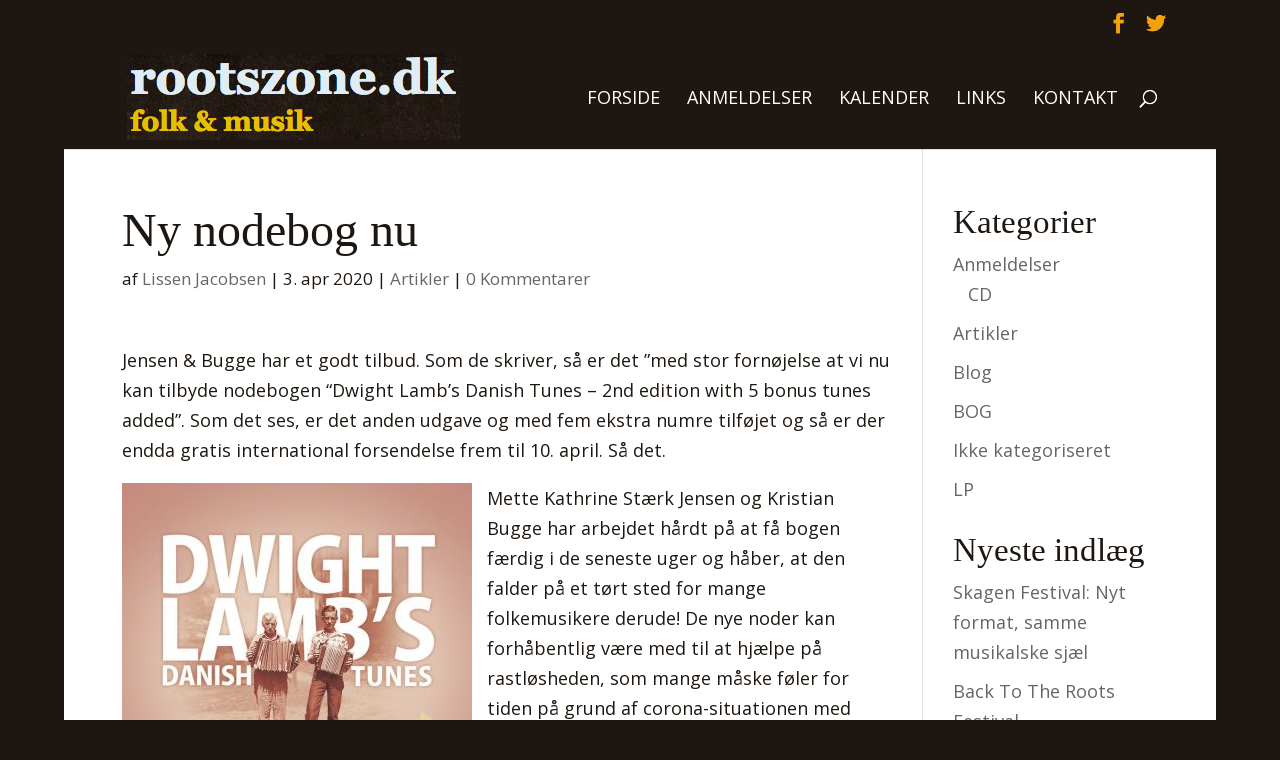

--- FILE ---
content_type: text/html; charset=UTF-8
request_url: https://rootszone.dk/ny-nodebog-nu/
body_size: 9537
content:
<!DOCTYPE html>
<html lang="da-DK">
<head>
	<meta charset="UTF-8" />
<meta http-equiv="X-UA-Compatible" content="IE=edge">
	<link rel="pingback" href="https://rootszone.dk/xmlrpc.php" />

	<script type="text/javascript">
		document.documentElement.className = 'js';
	</script>

	<script>var et_site_url='https://rootszone.dk';var et_post_id='43549';function et_core_page_resource_fallback(a,b){"undefined"===typeof b&&(b=a.sheet.cssRules&&0===a.sheet.cssRules.length);b&&(a.onerror=null,a.onload=null,a.href?a.href=et_site_url+"/?et_core_page_resource="+a.id+et_post_id:a.src&&(a.src=et_site_url+"/?et_core_page_resource="+a.id+et_post_id))}
</script><title>Ny nodebog nu | rootszone.dk | Folk &amp; Musik</title>
<link rel='dns-prefetch' href='//secure.gravatar.com' />
<link rel='dns-prefetch' href='//fonts.googleapis.com' />
<link rel='dns-prefetch' href='//s.w.org' />
<link rel='dns-prefetch' href='//v0.wordpress.com' />
<link rel="alternate" type="application/rss+xml" title="rootszone.dk | Folk &amp; Musik &raquo; Feed" href="https://rootszone.dk/feed/" />
<link rel="alternate" type="application/rss+xml" title="rootszone.dk | Folk &amp; Musik &raquo;-kommentar-feed" href="https://rootszone.dk/comments/feed/" />
<link rel="alternate" type="application/rss+xml" title="rootszone.dk | Folk &amp; Musik &raquo; Ny nodebog nu-kommentar-feed" href="https://rootszone.dk/ny-nodebog-nu/feed/" />
		<script type="text/javascript">
			window._wpemojiSettings = {"baseUrl":"https:\/\/s.w.org\/images\/core\/emoji\/13.0.1\/72x72\/","ext":".png","svgUrl":"https:\/\/s.w.org\/images\/core\/emoji\/13.0.1\/svg\/","svgExt":".svg","source":{"concatemoji":"https:\/\/rootszone.dk\/wp-includes\/js\/wp-emoji-release.min.js?ver=68c7dab59b45d1f913d55b47b785495b"}};
			!function(e,a,t){var n,r,o,i=a.createElement("canvas"),p=i.getContext&&i.getContext("2d");function s(e,t){var a=String.fromCharCode;p.clearRect(0,0,i.width,i.height),p.fillText(a.apply(this,e),0,0);e=i.toDataURL();return p.clearRect(0,0,i.width,i.height),p.fillText(a.apply(this,t),0,0),e===i.toDataURL()}function c(e){var t=a.createElement("script");t.src=e,t.defer=t.type="text/javascript",a.getElementsByTagName("head")[0].appendChild(t)}for(o=Array("flag","emoji"),t.supports={everything:!0,everythingExceptFlag:!0},r=0;r<o.length;r++)t.supports[o[r]]=function(e){if(!p||!p.fillText)return!1;switch(p.textBaseline="top",p.font="600 32px Arial",e){case"flag":return s([127987,65039,8205,9895,65039],[127987,65039,8203,9895,65039])?!1:!s([55356,56826,55356,56819],[55356,56826,8203,55356,56819])&&!s([55356,57332,56128,56423,56128,56418,56128,56421,56128,56430,56128,56423,56128,56447],[55356,57332,8203,56128,56423,8203,56128,56418,8203,56128,56421,8203,56128,56430,8203,56128,56423,8203,56128,56447]);case"emoji":return!s([55357,56424,8205,55356,57212],[55357,56424,8203,55356,57212])}return!1}(o[r]),t.supports.everything=t.supports.everything&&t.supports[o[r]],"flag"!==o[r]&&(t.supports.everythingExceptFlag=t.supports.everythingExceptFlag&&t.supports[o[r]]);t.supports.everythingExceptFlag=t.supports.everythingExceptFlag&&!t.supports.flag,t.DOMReady=!1,t.readyCallback=function(){t.DOMReady=!0},t.supports.everything||(n=function(){t.readyCallback()},a.addEventListener?(a.addEventListener("DOMContentLoaded",n,!1),e.addEventListener("load",n,!1)):(e.attachEvent("onload",n),a.attachEvent("onreadystatechange",function(){"complete"===a.readyState&&t.readyCallback()})),(n=t.source||{}).concatemoji?c(n.concatemoji):n.wpemoji&&n.twemoji&&(c(n.twemoji),c(n.wpemoji)))}(window,document,window._wpemojiSettings);
		</script>
		<meta content="Divi v.4.9.0" name="generator"/><style type="text/css">
img.wp-smiley,
img.emoji {
	display: inline !important;
	border: none !important;
	box-shadow: none !important;
	height: 1em !important;
	width: 1em !important;
	margin: 0 .07em !important;
	vertical-align: -0.1em !important;
	background: none !important;
	padding: 0 !important;
}
</style>
	<link rel='stylesheet' id='wp-block-library-css'  href='https://rootszone.dk/wp-includes/css/dist/block-library/style.min.css?ver=68c7dab59b45d1f913d55b47b785495b' type='text/css' media='all' />
<style id='wp-block-library-inline-css' type='text/css'>
.has-text-align-justify{text-align:justify;}
</style>
<link rel='stylesheet' id='divi-style-css'  href='https://rootszone.dk/wp-content/themes/Divi/style.css?ver=4.9.0' type='text/css' media='all' />
<link rel='stylesheet' id='et-builder-googlefonts-cached-css'  href='https://fonts.googleapis.com/css?family=Open+Sans:300,300italic,regular,italic,600,600italic,700,700italic,800,800italic&#038;subset=cyrillic,greek,vietnamese,latin,greek-ext,latin-ext,cyrillic-ext&#038;display=swap' type='text/css' media='all' />
<link rel='stylesheet' id='dashicons-css'  href='https://rootszone.dk/wp-includes/css/dashicons.min.css?ver=68c7dab59b45d1f913d55b47b785495b' type='text/css' media='all' />
<link rel='stylesheet' id='jetpack_css-css'  href='https://rootszone.dk/wp-content/plugins/jetpack/css/jetpack.css?ver=9.8.3' type='text/css' media='all' />
<!--n2css--><!--n2js--><script type='text/javascript' src='https://rootszone.dk/wp-includes/js/jquery/jquery.min.js?ver=3.5.1' id='jquery-core-js'></script>
<script type='text/javascript' src='https://rootszone.dk/wp-includes/js/jquery/jquery-migrate.min.js?ver=3.3.2' id='jquery-migrate-js'></script>
<link rel="https://api.w.org/" href="https://rootszone.dk/wp-json/" /><link rel="alternate" type="application/json" href="https://rootszone.dk/wp-json/wp/v2/posts/43549" /><link rel="EditURI" type="application/rsd+xml" title="RSD" href="https://rootszone.dk/xmlrpc.php?rsd" />
<link rel="wlwmanifest" type="application/wlwmanifest+xml" href="https://rootszone.dk/wp-includes/wlwmanifest.xml" /> 

<link rel="canonical" href="https://rootszone.dk/ny-nodebog-nu/" />
<link rel='shortlink' href='https://wp.me/p45mGP-bkp' />
<link rel="alternate" type="application/json+oembed" href="https://rootszone.dk/wp-json/oembed/1.0/embed?url=https%3A%2F%2Frootszone.dk%2Fny-nodebog-nu%2F" />
<link rel="alternate" type="text/xml+oembed" href="https://rootszone.dk/wp-json/oembed/1.0/embed?url=https%3A%2F%2Frootszone.dk%2Fny-nodebog-nu%2F&#038;format=xml" />
  <meta property="fb:app_id" content="" />
  <meta property="fb:admins" content="" />
   
		<style type="text/css">
			.social-ring:after {
				 clear: both;
			}
				   
			.social-ring:before,
			.social-ring:after {
				 content: "";
				 display: table;
			}
			
			.social-ring {
				margin: 0 0 0.5em !important;
				padding: 0 !important;
				line-height: 20px !important;
				height: auto;
				font-size: 11px;
			}
			.social-ring-button {
				float: left !important;
								height: 30px;
								margin: 0 5px 0 0 !important;
				padding: 0 !important;
			}
			.social-ring .social-ring-button iframe {
				max-width: none !important;
			}
		</style>
	<meta name="viewport" content="width=device-width, initial-scale=1.0, maximum-scale=1.0, user-scalable=0" /><link rel="preload" href="https://rootszone.dk/wp-content/themes/Divi/core/admin/fonts/modules.ttf" as="font" crossorigin="anonymous">
<!-- Dynamic Widgets by QURL loaded - http://www.dynamic-widgets.com //-->
<style type="text/css" id="custom-background-css">
body.custom-background { background-color: #1e1711; }
</style>
	
<!-- Jetpack Open Graph Tags -->
<meta property="og:type" content="article" />
<meta property="og:title" content="Ny nodebog nu" />
<meta property="og:url" content="https://rootszone.dk/ny-nodebog-nu/" />
<meta property="og:description" content="Jensen &amp; Bugge har et godt tilbud. Som de skriver, så er det ”med stor fornøjelse at vi nu kan tilbyde nodebogen &#8220;Dwight Lamb&#8217;s Danish Tunes &#8211; 2nd edition with 5 bonus tunes a…" />
<meta property="article:published_time" content="2020-04-03T16:02:14+00:00" />
<meta property="article:modified_time" content="2020-04-03T16:02:14+00:00" />
<meta property="og:site_name" content="rootszone.dk | Folk &amp; Musik" />
<meta property="og:image" content="http://rootszone.dk/wp-content/uploads/2020/04/thumbnail_Dwight-nodebog-2nd-edition2-350x350.jpg" />
<meta property="og:image:width" content="350" />
<meta property="og:image:height" content="350" />
<meta property="og:locale" content="da_DK" />
<meta name="twitter:text:title" content="Ny nodebog nu" />
<meta name="twitter:image" content="http://rootszone.dk/wp-content/uploads/2020/04/thumbnail_Dwight-nodebog-2nd-edition2-350x350.jpg?w=640" />
<meta name="twitter:card" content="summary_large_image" />

<!-- End Jetpack Open Graph Tags -->
<link rel="stylesheet" id="et-divi-customizer-global-cached-inline-styles" href="https://rootszone.dk/wp-content/et-cache/global/et-divi-customizer-global-17675423125067.min.css" onerror="et_core_page_resource_fallback(this, true)" onload="et_core_page_resource_fallback(this)" /></head>
<body class="post-template-default single single-post postid-43549 single-format-standard custom-background et_pb_button_helper_class et_fullwidth_secondary_nav et_fixed_nav et_show_nav et_pb_show_title et_secondary_nav_enabled et_primary_nav_dropdown_animation_fade et_secondary_nav_dropdown_animation_fade et_header_style_left et_pb_footer_columns3 et_boxed_layout et_cover_background et_pb_gutter osx et_pb_gutters2 et_right_sidebar et_divi_theme et-db et_minified_js et_minified_css">
	<div id="page-container">

					<div id="top-header">
			<div class="container clearfix">

			
				<div id="et-secondary-menu">
				<ul class="et-social-icons">

	<li class="et-social-icon et-social-facebook">
		<a href="https://www.facebook.com/RootsZonedk-76698700580/?fref=ts" class="icon">
			<span>Facebook</span>
		</a>
	</li>
	<li class="et-social-icon et-social-twitter">
		<a href="https://twitter.com/rootszone" class="icon">
			<span>Twitter</span>
		</a>
	</li>

</ul>				</div> <!-- #et-secondary-menu -->

			</div> <!-- .container -->
		</div> <!-- #top-header -->
		
	
			<header id="main-header" data-height-onload="89">
			<div class="container clearfix et_menu_container">
							<div class="logo_container">
					<span class="logo_helper"></span>
					<a href="https://rootszone.dk/">
						<img src="http://rootszone.dk/wp-content/uploads/2016/08/rootszone_logo.jpg" alt="rootszone.dk | Folk &amp; Musik" id="logo" data-height-percentage="100" />
					</a>
				</div>
							<div id="et-top-navigation" data-height="89" data-fixed-height="130">
											<nav id="top-menu-nav">
						<ul id="top-menu" class="nav"><li id="menu-item-771" class="menu-item menu-item-type-custom menu-item-object-custom menu-item-home menu-item-771"><a href="http://rootszone.dk">Forside</a></li>
<li id="menu-item-45853" class="menu-item menu-item-type-post_type menu-item-object-page menu-item-45853"><a href="https://rootszone.dk/anmeldelser/">Anmeldelser</a></li>
<li id="menu-item-13" class="menu-item menu-item-type-post_type menu-item-object-page menu-item-13"><a href="https://rootszone.dk/kalender/">Kalender</a></li>
<li id="menu-item-14628" class="menu-item menu-item-type-post_type menu-item-object-page menu-item-14628"><a href="https://rootszone.dk/links/">Links</a></li>
<li id="menu-item-18" class="menu-item menu-item-type-post_type menu-item-object-page menu-item-18"><a href="https://rootszone.dk/kontakt/">Kontakt</a></li>
</ul>						</nav>
					
					
					
										<div id="et_top_search">
						<span id="et_search_icon"></span>
					</div>
					
					<div id="et_mobile_nav_menu">
				<div class="mobile_nav closed">
					<span class="select_page">Vælg en side</span>
					<span class="mobile_menu_bar mobile_menu_bar_toggle"></span>
				</div>
			</div>				</div> <!-- #et-top-navigation -->
			</div> <!-- .container -->
			<div class="et_search_outer">
				<div class="container et_search_form_container">
					<form role="search" method="get" class="et-search-form" action="https://rootszone.dk/">
					<input type="search" class="et-search-field" placeholder="Søg &hellip;" value="" name="s" title="Søg efter:" />					</form>
					<span class="et_close_search_field"></span>
				</div>
			</div>
		</header> <!-- #main-header -->
			<div id="et-main-area">
	
<div id="main-content">
		<div class="container">
		<div id="content-area" class="clearfix">
			<div id="left-area">
											<article id="post-43549" class="et_pb_post post-43549 post type-post status-publish format-standard hentry category-artikler">
											<div class="et_post_meta_wrapper">
							<h1 class="entry-title">Ny nodebog nu</h1>

						<p class="post-meta"> af <span class="author vcard"><a href="https://rootszone.dk/author/lissen/" title="Indlæg af Lissen Jacobsen" rel="author">Lissen Jacobsen</a></span> | <span class="published">3. apr 2020</span> | <a href="https://rootszone.dk/category/artikler/" rel="category tag">Artikler</a> | <span class="comments-number"><a href="https://rootszone.dk/ny-nodebog-nu/#respond">0 Kommentarer</a></span></p>
												</div> <!-- .et_post_meta_wrapper -->
				
					<div class="entry-content">
					<p>Jensen &amp; Bugge har et godt tilbud. Som de skriver, så er det ”med stor fornøjelse at vi nu kan tilbyde nodebogen &#8220;Dwight Lamb&#8217;s Danish Tunes &#8211; 2nd edition with 5 bonus tunes added&#8221;. Som det ses, er det anden udgave og med fem ekstra numre tilføjet og så er der endda gratis international forsendelse frem til 10. april. Så det.</p>
<p><img loading="lazy" class="alignleft size-medium wp-image-43550" src="http://rootszone.dk/wp-content/uploads/2020/04/thumbnail_Dwight-nodebog-2nd-edition2-350x350.jpg" alt="" width="350" height="350" srcset="https://rootszone.dk/wp-content/uploads/2020/04/thumbnail_Dwight-nodebog-2nd-edition2-350x350.jpg 350w, https://rootszone.dk/wp-content/uploads/2020/04/thumbnail_Dwight-nodebog-2nd-edition2-570x570.jpg 570w, https://rootszone.dk/wp-content/uploads/2020/04/thumbnail_Dwight-nodebog-2nd-edition2.jpg 743w" sizes="(max-width: 350px) 100vw, 350px" />Mette Kathrine Stærk Jensen og Kristian Bugge har arbejdet hårdt på at få bogen færdig i de seneste uger og håber, at den falder på et tørt sted for mange folkemusikere derude! De nye noder kan forhåbentlig være med til at hjælpe på rastløsheden, som mange måske føler for tiden på grund af corona-situationen med masser af hjemmetid og aflyste livekoncerter.</p>
<p>I nodebogen finder du 46 traditionelle melodier fra Dwight Lamb og hans danske morfar, Chris Jerups repertoire. Desuden også et par stykker fra Dwights far, Clarence Lamb. Transkriptionerne er af Jensen &amp; Bugge, og bogen er udgivet af Edition Svitzer. Den koster 20 euro.</p>
<p>Og så er der altså gratis international forsendelse, hvis man bestiller inden d. 10. april! Men man kan jo godt bestille den til leverance i Danmark alligevel. Mette og Kristian sender varme hilsner med ønsket om en uafbrudt strøm af musik!</p>
<p>De to planlægger endnu en turné med Dwight Lamb fra 3. til 13. september. Der er stadig åbne datoer, så det er bare med at booke dem. Her er et klip fra Dwights seneste besøg i Danmark: https://youtu.be/4KelK0NllGQ mere om Dwights historie: https://www.arts.gov/honors/heritage/fellows/dwight-lamb &amp; https://youtu.be/esm-V3TuIss</p>
<p>Link til nodebogen: https://editionsvitzer.com/catalog/3h54i2dayb/c-23/p-1481</p>
<!-- Like & Share Button: https://firecask.com/services/development/wordpress/ --><div class="fb-like" data-href=https%3A%2F%2Frootszone.dk%2Fny-nodebog-nu%2F layout=standard action=like show-faces=true share=on></div><!-- Social Ring Buttons Start --><div class="social-ring">
<div class="social-ring-button"><fb:like href="https://rootszone.dk/ny-nodebog-nu/" showfaces="false" layout="button_count" action="like"></fb:like></div>
<div class="social-ring-button"><a href="https://www.facebook.com/sharer/sharer.php?s=100&p[url]=https://rootszone.dk/ny-nodebog-nu/" target="_blank"
							onclick="window.open('https://www.facebook.com/sharer/sharer.php?s=100&p[url]=https://rootszone.dk/ny-nodebog-nu/', 'newwindow', 'width=600, height=450'); return false;" >
							<img style="display:block; background: none; padding: 0px; border:0px;" src="https://rootszone.dk/wp-content/plugins/wordpress-social-ring/includes/../admin/images/sr-fb-share.png" alt="Share"/>
						</a></div>
<div class="social-ring-button"><div class="g-plusone" data-href="https://rootszone.dk/ny-nodebog-nu/" data-size="medium" ></div></div>
<div class="social-ring-button"><div class="g-plus" data-annotation="bubble" data-action="share" data-href="https://rootszone.dk/ny-nodebog-nu/" data-size="medium" ></div></div>
<div class="social-ring-button"><a rel="nofollow" href="http://twitter.com/share" lang="da" data-url="https://rootszone.dk/ny-nodebog-nu/" data-text="Ny nodebog nu" data-count="horizontal" class="sr-twitter-button twitter-share-button"></a></div>
</div><!-- Social Ring Buttons End -->
					</div> <!-- .entry-content -->
					<div class="et_post_meta_wrapper">
					<!-- You can start editing here. -->

<section id="comment-wrap">
		   <div id="comment-section" class="nocomments">
		  			 <!-- If comments are open, but there are no comments. -->

		  	   </div>
					<div id="respond" class="comment-respond">
		<h3 id="reply-title" class="comment-reply-title"><span>Indsend Kommentar</span> <small><a rel="nofollow" id="cancel-comment-reply-link" href="/ny-nodebog-nu/#respond" style="display:none;">Annuller svar</a></small></h3><form action="https://rootszone.dk/wp-comments-post.php" method="post" id="commentform" class="comment-form"><p class="comment-notes"><span id="email-notes">Din e-mailadresse vil ikke blive publiceret.</span> Krævede felter er markeret med <span class="required">*</span></p><p class="comment-form-comment"><label for="comment">Kommentar</label> <textarea id="comment" name="comment" cols="45" rows="8" maxlength="65525" required="required"></textarea></p><p class="comment-form-author"><label for="author">Navn <span class="required">*</span></label> <input id="author" name="author" type="text" value="" size="30" maxlength="245" required='required' /></p>
<p class="comment-form-email"><label for="email">E-mail <span class="required">*</span></label> <input id="email" name="email" type="text" value="" size="30" maxlength="100" aria-describedby="email-notes" required='required' /></p>
<p class="comment-form-url"><label for="url">Websted</label> <input id="url" name="url" type="text" value="" size="30" maxlength="200" /></p>
<p class="comment-form-cookies-consent"><input id="wp-comment-cookies-consent" name="wp-comment-cookies-consent" type="checkbox" value="yes" /> <label for="wp-comment-cookies-consent">Gem mit navn, mail og websted i denne browser til næste gang jeg kommenterer.</label></p>
<p class="comment-subscription-form"><input type="checkbox" name="subscribe_comments" id="subscribe_comments" value="subscribe" style="width: auto; -moz-appearance: checkbox; -webkit-appearance: checkbox;" /> <label class="subscribe-label" id="subscribe-label" for="subscribe_comments">Notify me of follow-up comments by email.</label></p><p class="comment-subscription-form"><input type="checkbox" name="subscribe_blog" id="subscribe_blog" value="subscribe" style="width: auto; -moz-appearance: checkbox; -webkit-appearance: checkbox;" /> <label class="subscribe-label" id="subscribe-blog-label" for="subscribe_blog">Notify me of new posts by email.</label></p><p class="form-submit"><input name="submit" type="submit" id="submit" class="submit et_pb_button" value="Indsend Kommentar" /> <input type='hidden' name='comment_post_ID' value='43549' id='comment_post_ID' />
<input type='hidden' name='comment_parent' id='comment_parent' value='0' />
</p><p style="display: none;"><input type="hidden" id="akismet_comment_nonce" name="akismet_comment_nonce" value="593ce2d3d3" /></p><p style="display: none !important;"><label>&#916;<textarea name="ak_hp_textarea" cols="45" rows="8" maxlength="100"></textarea></label><input type="hidden" id="ak_js_1" name="ak_js" value="1"/><script>document.getElementById( "ak_js_1" ).setAttribute( "value", ( new Date() ).getTime() );</script></p></form>	</div><!-- #respond -->
		</section>					</div> <!-- .et_post_meta_wrapper -->
				</article> <!-- .et_pb_post -->

						</div> <!-- #left-area -->

				<div id="sidebar">
		<div id="categories-3" class="et_pb_widget widget_categories"><h4 class="widgettitle">Kategorier</h4>
			<ul>
					<li class="cat-item cat-item-6"><a href="https://rootszone.dk/category/anmeldelser/">Anmeldelser</a>
<ul class='children'>
	<li class="cat-item cat-item-7"><a href="https://rootszone.dk/category/anmeldelser/cd/">CD</a>
</li>
</ul>
</li>
	<li class="cat-item cat-item-5"><a href="https://rootszone.dk/category/artikler/">Artikler</a>
</li>
	<li class="cat-item cat-item-12"><a href="https://rootszone.dk/category/blog/">Blog</a>
</li>
	<li class="cat-item cat-item-30"><a href="https://rootszone.dk/category/bog/">BOG</a>
</li>
	<li class="cat-item cat-item-1"><a href="https://rootszone.dk/category/ikke-kategoriseret/">Ikke kategoriseret</a>
</li>
	<li class="cat-item cat-item-623"><a href="https://rootszone.dk/category/lp/">LP</a>
</li>
			</ul>

			</div> <!-- end .et_pb_widget -->
		<div id="recent-posts-2" class="et_pb_widget widget_recent_entries">
		<h4 class="widgettitle">Nyeste indlæg</h4>
		<ul>
											<li>
					<a href="https://rootszone.dk/skagen-festival-nyt-format-samme-musikalske-sjael/">Skagen Festival: Nyt format, samme musikalske sjæl</a>
									</li>
											<li>
					<a href="https://rootszone.dk/back-to-the-roots-festival/">Back To The Roots Festival</a>
									</li>
											<li>
					<a href="https://rootszone.dk/jeanette-evansson-anette-thorsheim-ostom-vestom/">CD: Jeanette Evansson &#038; Anette Thorsheim: Östom Vestom</a>
									</li>
											<li>
					<a href="https://rootszone.dk/folkets-festival-i-to-dage-med-bred-vifte-af-nordisk-musik/">Folkets Festival i to dage med bred vifte af nordisk musik</a>
									</li>
											<li>
					<a href="https://rootszone.dk/mari-boine-goaskinviellja-2025-reissue-lp-cd-udkom-i-december-digital-udgave-31-januar/">Mari Boine: Goaskinviellja (2025 Reissue). LP/CD udkom i december. Digital udgave: 31. januar</a>
									</li>
					</ul>

		</div> <!-- end .et_pb_widget --><div id="categories-4" class="et_pb_widget widget_categories"><h4 class="widgettitle">Kategorier</h4>
			<ul>
					<li class="cat-item cat-item-6"><a href="https://rootszone.dk/category/anmeldelser/">Anmeldelser</a>
</li>
	<li class="cat-item cat-item-5"><a href="https://rootszone.dk/category/artikler/">Artikler</a>
</li>
	<li class="cat-item cat-item-12"><a href="https://rootszone.dk/category/blog/">Blog</a>
</li>
	<li class="cat-item cat-item-30"><a href="https://rootszone.dk/category/bog/">BOG</a>
</li>
	<li class="cat-item cat-item-7"><a href="https://rootszone.dk/category/anmeldelser/cd/">CD</a>
</li>
	<li class="cat-item cat-item-1"><a href="https://rootszone.dk/category/ikke-kategoriseret/">Ikke kategoriseret</a>
</li>
	<li class="cat-item cat-item-623"><a href="https://rootszone.dk/category/lp/">LP</a>
</li>
			</ul>

			</div> <!-- end .et_pb_widget -->	</div> <!-- end #sidebar -->
		</div> <!-- #content-area -->
	</div> <!-- .container -->
	</div> <!-- #main-content -->


			<footer id="main-footer">
				
<div class="container">
    <div id="footer-widgets" class="clearfix">
		<div class="footer-widget">
		<div id="recent-posts-3" class="fwidget et_pb_widget widget_recent_entries">
		<h4 class="title">Nyeste indlæg</h4>
		<ul>
											<li>
					<a href="https://rootszone.dk/skagen-festival-nyt-format-samme-musikalske-sjael/">Skagen Festival: Nyt format, samme musikalske sjæl</a>
									</li>
											<li>
					<a href="https://rootszone.dk/back-to-the-roots-festival/">Back To The Roots Festival</a>
									</li>
											<li>
					<a href="https://rootszone.dk/jeanette-evansson-anette-thorsheim-ostom-vestom/">CD: Jeanette Evansson &#038; Anette Thorsheim: Östom Vestom</a>
									</li>
											<li>
					<a href="https://rootszone.dk/folkets-festival-i-to-dage-med-bred-vifte-af-nordisk-musik/">Folkets Festival i to dage med bred vifte af nordisk musik</a>
									</li>
											<li>
					<a href="https://rootszone.dk/mari-boine-goaskinviellja-2025-reissue-lp-cd-udkom-i-december-digital-udgave-31-januar/">Mari Boine: Goaskinviellja (2025 Reissue). LP/CD udkom i december. Digital udgave: 31. januar</a>
									</li>
											<li>
					<a href="https://rootszone.dk/cd-ragna/">CD: Ragna</a>
									</li>
											<li>
					<a href="https://rootszone.dk/rigtig-godt-nytaar-2026/">RIGTIG GODT NYTÅR 2026</a>
									</li>
											<li>
					<a href="https://rootszone.dk/digitalt-album-jakobsen-den-store-stilhed/">Digitalt album: Jakobsen: ”Den Store Stilhed”</a>
									</li>
					</ul>

		</div> <!-- end .fwidget --></div> <!-- end .footer-widget --><div class="footer-widget"><div id="recent-comments-3" class="fwidget et_pb_widget widget_recent_comments"><h4 class="title">Nyeste kommentarer</h4><ul id="recentcomments"><li class="recentcomments"><span class="comment-author-link">Lars Tullberg</span> til <a href="https://rootszone.dk/cd-erik-grip-jeg-er-her-endnu-2/#comment-118368">CD: Erik Grip: Jeg er her endnu</a></li><li class="recentcomments"><span class="comment-author-link">Ane Mette Wiig</span> til <a href="https://rootszone.dk/digitalt-stundom-hvis-ikke-de-er-doede-lever-de-endnu/#comment-117954">Digital: Stundom: Hvis ikke de er døde, lever de endnu</a></li><li class="recentcomments"><span class="comment-author-link">Kristian Bjørn Jensen</span> til <a href="https://rootszone.dk/cd-jydsk-paa-naesen-til-lejligheden/#comment-116243">CD: Jydsk på Næsen: ”Til lejligheden”</a></li><li class="recentcomments"><span class="comment-author-link">Uffe Stampesøe</span> til <a href="https://rootszone.dk/tf25-michael-falch-zonen/#comment-116242">TF25: Michael Falch &#038; Zonen</a></li><li class="recentcomments"><span class="comment-author-link">Claus Hellgren Larsen</span> til <a href="https://rootszone.dk/live-billie-marten-lille-vega/#comment-116238">Live: Billie Marten: Lille Vega</a></li><li class="recentcomments"><span class="comment-author-link">Erik Hansen</span> til <a href="https://rootszone.dk/nekrolog-tony-vejslev-25-oktober-1926-13-januar-2020/#comment-115470">Nekrolog: Tony Vejslev 25. oktober 1926-13. januar 2020.</a></li></ul></div> <!-- end .fwidget --></div> <!-- end .footer-widget --><div class="footer-widget"><div id="top-posts-2" class="fwidget et_pb_widget widget_top-posts"><h4 class="title">Mest læste</h4><ul>				<li>
					<a href="https://rootszone.dk/skagen-festival-nyt-format-samme-musikalske-sjael/" class="bump-view" data-bump-view="tp">Skagen Festival: Nyt format, samme musikalske sjæl</a>					</li>
								<li>
					<a href="https://rootszone.dk/" class="bump-view" data-bump-view="tp">Forside</a>					</li>
								<li>
					<a href="https://rootszone.dk/jeanette-evansson-anette-thorsheim-ostom-vestom/" class="bump-view" data-bump-view="tp">CD: Jeanette Evansson &amp; Anette Thorsheim: Östom Vestom</a>					</li>
								<li>
					<a href="https://rootszone.dk/anmeldelser/" class="bump-view" data-bump-view="tp">Anmeldelser</a>					</li>
								<li>
					<a href="https://rootszone.dk/folkets-festival-i-to-dage-med-bred-vifte-af-nordisk-musik/" class="bump-view" data-bump-view="tp">Folkets Festival i to dage med bred vifte af nordisk musik</a>					</li>
								<li>
					<a href="https://rootszone.dk/nyheder/" class="bump-view" data-bump-view="tp">Nyheder</a>					</li>
								<li>
					<a href="https://rootszone.dk/live-my-darling-clementine-raahuset/" class="bump-view" data-bump-view="tp">Live: My Darling Clementine: Råhuset</a>					</li>
								<li>
					<a href="https://rootszone.dk/nekrolog-visesanger-og-sangskriver-lillebjoern-nilsen/" class="bump-view" data-bump-view="tp">Nekrolog: Visesanger og sangskriver Lillebjørn Nilsen</a>					</li>
				</ul></div> <!-- end .fwidget --></div> <!-- end .footer-widget -->    </div> <!-- #footer-widgets -->
</div>    <!-- .container -->

		
				<div id="footer-bottom">
					<div class="container clearfix">
				<ul class="et-social-icons">

	<li class="et-social-icon et-social-facebook">
		<a href="https://www.facebook.com/RootsZonedk-76698700580/?fref=ts" class="icon">
			<span>Facebook</span>
		</a>
	</li>
	<li class="et-social-icon et-social-twitter">
		<a href="https://twitter.com/rootszone" class="icon">
			<span>Twitter</span>
		</a>
	</li>

</ul><div id="footer-info">Rootszone.dk</div>					</div>	<!-- .container -->
				</div>
			</footer> <!-- #main-footer -->
		</div> <!-- #et-main-area -->


	</div> <!-- #page-container -->

				<!-- Social Ring JS Start -->
			<div id="fb-root"></div><script src="http://connect.facebook.net/da_DK/all.js#xfbml=1"></script><script type="text/javascript">
								window.___gcfg = {
								  lang: 'da'
								};
								(function() {
									var po = document.createElement('script'); po.type = 'text/javascript'; po.async = true;
									po.src = 'https://apis.google.com/js/plusone.js';
									var s = document.getElementsByTagName('script')[0]; s.parentNode.insertBefore(po, s);
								})();
							</script>
							<script type='text/javascript' src='https://apis.google.com/js/plusone.js'></script><script type='text/javascript' src='http://platform.twitter.com/widgets.js'></script>		<!-- Social Ring JS End -->
	<script type='text/javascript' src='https://rootszone.dk/wp-includes/js/comment-reply.min.js?ver=68c7dab59b45d1f913d55b47b785495b' id='comment-reply-js'></script>
<script type='text/javascript' id='divi-custom-script-js-extra'>
/* <![CDATA[ */
var DIVI = {"item_count":"%d Item","items_count":"%d Items"};
var et_shortcodes_strings = {"previous":"Forrige","next":"N\u00e6ste"};
var et_pb_custom = {"ajaxurl":"https:\/\/rootszone.dk\/wp-admin\/admin-ajax.php","images_uri":"https:\/\/rootszone.dk\/wp-content\/themes\/Divi\/images","builder_images_uri":"https:\/\/rootszone.dk\/wp-content\/themes\/Divi\/includes\/builder\/images","et_frontend_nonce":"89c5ca51d8","subscription_failed":"V\u00e6lg venligst felterne nedenfor for at sikre, at du har indtastet de korrekte oplysninger.","et_ab_log_nonce":"9e11149b14","fill_message":"Udfyld venligst f\u00f8lgende felter:","contact_error_message":"Fiks venligst f\u00f8lgende fejl:","invalid":"Ugyldig e-mail","captcha":"Captcha","prev":"Forrige","previous":"Tidligere","next":"N\u00e6ste","wrong_captcha":"Du indtastede det forkerte nummer i captcha.","wrong_checkbox":"Checkbox","ignore_waypoints":"no","is_divi_theme_used":"1","widget_search_selector":".widget_search","ab_tests":[],"is_ab_testing_active":"","page_id":"43549","unique_test_id":"","ab_bounce_rate":"5","is_cache_plugin_active":"no","is_shortcode_tracking":"","tinymce_uri":""}; var et_builder_utils_params = {"condition":{"diviTheme":true,"extraTheme":false},"scrollLocations":["app","top"],"builderScrollLocations":{"desktop":"app","tablet":"app","phone":"app"},"onloadScrollLocation":"app","builderType":"fe"}; var et_frontend_scripts = {"builderCssContainerPrefix":"#et-boc","builderCssLayoutPrefix":"#et-boc .et-l"};
var et_pb_box_shadow_elements = [];
var et_pb_motion_elements = {"desktop":[],"tablet":[],"phone":[]};
var et_pb_sticky_elements = [];
/* ]]> */
</script>
<script type='text/javascript' src='https://rootszone.dk/wp-content/themes/Divi/js/custom.unified.js?ver=4.9.0' id='divi-custom-script-js'></script>
<script type='text/javascript' src='https://rootszone.dk/wp-content/themes/Divi/core/admin/js/common.js?ver=4.9.0' id='et-core-common-js'></script>
<script type='text/javascript' src='https://rootszone.dk/wp-includes/js/wp-embed.min.js?ver=68c7dab59b45d1f913d55b47b785495b' id='wp-embed-js'></script>
<script defer type='text/javascript' src='https://rootszone.dk/wp-content/plugins/akismet/_inc/akismet-frontend.js?ver=1679416094' id='akismet-frontend-js'></script>
    <!-- Like & Share Button: https://firecask.com/services/development/wordpress/ -->
    <div id="fb-root"></div>
    <script>
      (function(d, s, id) {
        var js, fjs = d.getElementsByTagName(s)[0];
        if (d.getElementById(id)) return;
        js = d.createElement(s);
        js.id = id;
        js.src = "//connect.facebook.net/en_US/sdk.js#xfbml=1&appId=&version=v2.3";
        fjs.parentNode.insertBefore(js, fjs);
      }(document, 'script', 'facebook-jssdk'));
    </script>
<script src='https://stats.wp.com/e-202603.js' defer></script>
<script>
	_stq = window._stq || [];
	_stq.push([ 'view', {v:'ext',j:'1:9.8.3',blog:'60384207',post:'43549',tz:'2',srv:'rootszone.dk'} ]);
	_stq.push([ 'clickTrackerInit', '60384207', '43549' ]);
</script>
</body>
</html>


--- FILE ---
content_type: text/html; charset=utf-8
request_url: https://accounts.google.com/o/oauth2/postmessageRelay?parent=https%3A%2F%2Frootszone.dk&jsh=m%3B%2F_%2Fscs%2Fabc-static%2F_%2Fjs%2Fk%3Dgapi.lb.en.2kN9-TZiXrM.O%2Fd%3D1%2Frs%3DAHpOoo_B4hu0FeWRuWHfxnZ3V0WubwN7Qw%2Fm%3D__features__
body_size: 159
content:
<!DOCTYPE html><html><head><title></title><meta http-equiv="content-type" content="text/html; charset=utf-8"><meta http-equiv="X-UA-Compatible" content="IE=edge"><meta name="viewport" content="width=device-width, initial-scale=1, minimum-scale=1, maximum-scale=1, user-scalable=0"><script src='https://ssl.gstatic.com/accounts/o/2580342461-postmessagerelay.js' nonce="WPABsU5m1z-J-d55l2jo3Q"></script></head><body><script type="text/javascript" src="https://apis.google.com/js/rpc:shindig_random.js?onload=init" nonce="WPABsU5m1z-J-d55l2jo3Q"></script></body></html>